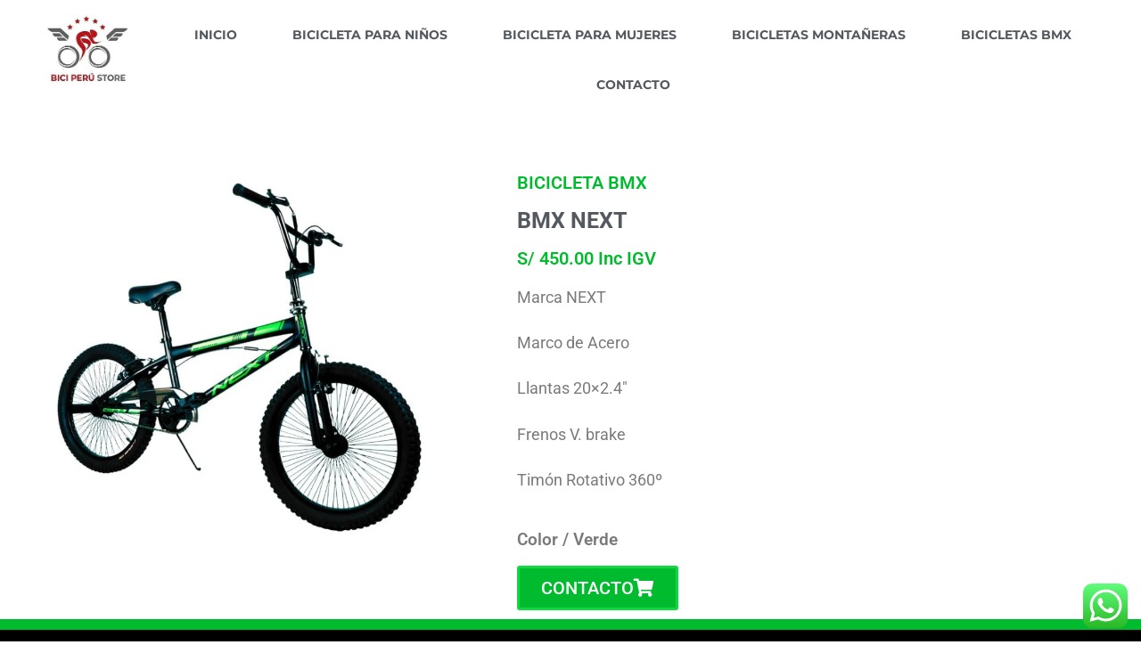

--- FILE ---
content_type: text/css
request_url: https://bicicletasperu.pe/wp-content/uploads/elementor/css/post-926.css?ver=1768665222
body_size: 1758
content:
.elementor-926 .elementor-element.elementor-element-fe134c7:not(.elementor-motion-effects-element-type-background), .elementor-926 .elementor-element.elementor-element-fe134c7 > .elementor-motion-effects-container > .elementor-motion-effects-layer{background-color:#FFFFFF;}.elementor-926 .elementor-element.elementor-element-fe134c7:hover{background-color:#FFFFFF;box-shadow:0px 0px 10px 0px #00BB2D;}.elementor-926 .elementor-element.elementor-element-fe134c7 > .elementor-container{max-width:1404px;}.elementor-926 .elementor-element.elementor-element-fe134c7{transition:background 0.3s, border 0.4s, border-radius 0.4s, box-shadow 0.4s;margin-top:0px;margin-bottom:0px;padding:1px 1px 1px 1px;}.elementor-926 .elementor-element.elementor-element-fe134c7 > .elementor-background-overlay{transition:background 0.3s, border-radius 0.4s, opacity 0.3s;}.elementor-widget-image .widget-image-caption{color:var( --e-global-color-text );font-family:var( --e-global-typography-text-font-family ), Sans-serif;font-weight:var( --e-global-typography-text-font-weight );}.elementor-926 .elementor-element.elementor-element-23e6f92{width:var( --container-widget-width, 210px );max-width:210px;--container-widget-width:210px;--container-widget-flex-grow:0;top:11px;}body:not(.rtl) .elementor-926 .elementor-element.elementor-element-23e6f92{left:-4px;}body.rtl .elementor-926 .elementor-element.elementor-element-23e6f92{right:-4px;}.elementor-926 .elementor-element.elementor-element-23e6f92 img{width:59%;}.elementor-widget-nav-menu .elementor-nav-menu .elementor-item{font-family:var( --e-global-typography-primary-font-family ), Sans-serif;font-weight:var( --e-global-typography-primary-font-weight );}.elementor-widget-nav-menu .elementor-nav-menu--main .elementor-item{color:var( --e-global-color-text );fill:var( --e-global-color-text );}.elementor-widget-nav-menu .elementor-nav-menu--main .elementor-item:hover,
					.elementor-widget-nav-menu .elementor-nav-menu--main .elementor-item.elementor-item-active,
					.elementor-widget-nav-menu .elementor-nav-menu--main .elementor-item.highlighted,
					.elementor-widget-nav-menu .elementor-nav-menu--main .elementor-item:focus{color:var( --e-global-color-accent );fill:var( --e-global-color-accent );}.elementor-widget-nav-menu .elementor-nav-menu--main:not(.e--pointer-framed) .elementor-item:before,
					.elementor-widget-nav-menu .elementor-nav-menu--main:not(.e--pointer-framed) .elementor-item:after{background-color:var( --e-global-color-accent );}.elementor-widget-nav-menu .e--pointer-framed .elementor-item:before,
					.elementor-widget-nav-menu .e--pointer-framed .elementor-item:after{border-color:var( --e-global-color-accent );}.elementor-widget-nav-menu{--e-nav-menu-divider-color:var( --e-global-color-text );}.elementor-widget-nav-menu .elementor-nav-menu--dropdown .elementor-item, .elementor-widget-nav-menu .elementor-nav-menu--dropdown  .elementor-sub-item{font-family:var( --e-global-typography-accent-font-family ), Sans-serif;font-weight:var( --e-global-typography-accent-font-weight );}.elementor-926 .elementor-element.elementor-element-6ec9f9a .elementor-menu-toggle{margin-right:auto;}.elementor-926 .elementor-element.elementor-element-6ec9f9a .elementor-nav-menu .elementor-item{font-family:"Montserrat", Sans-serif;font-size:0.8em;font-weight:700;text-transform:uppercase;}.elementor-926 .elementor-element.elementor-element-6ec9f9a .elementor-nav-menu--main .elementor-item{color:#54595F;fill:#54595F;padding-left:31px;padding-right:31px;padding-top:18px;padding-bottom:18px;}.elementor-926 .elementor-element.elementor-element-6ec9f9a .elementor-nav-menu--main .elementor-item:hover,
					.elementor-926 .elementor-element.elementor-element-6ec9f9a .elementor-nav-menu--main .elementor-item.elementor-item-active,
					.elementor-926 .elementor-element.elementor-element-6ec9f9a .elementor-nav-menu--main .elementor-item.highlighted,
					.elementor-926 .elementor-element.elementor-element-6ec9f9a .elementor-nav-menu--main .elementor-item:focus{color:#00BB2D;}.elementor-926 .elementor-element.elementor-element-6ec9f9a .elementor-nav-menu--main:not(.e--pointer-framed) .elementor-item:before,
					.elementor-926 .elementor-element.elementor-element-6ec9f9a .elementor-nav-menu--main:not(.e--pointer-framed) .elementor-item:after{background-color:#f1f1f1;}.elementor-926 .elementor-element.elementor-element-6ec9f9a .e--pointer-framed .elementor-item:before,
					.elementor-926 .elementor-element.elementor-element-6ec9f9a .e--pointer-framed .elementor-item:after{border-color:#f1f1f1;}.elementor-926 .elementor-element.elementor-element-6ec9f9a div.elementor-menu-toggle{color:#ffffff;}.elementor-926 .elementor-element.elementor-element-6ec9f9a div.elementor-menu-toggle svg{fill:#ffffff;}.elementor-926 .elementor-element.elementor-element-1b83775{--spacer-size:31px;}.elementor-widget-heading .elementor-heading-title{font-family:var( --e-global-typography-primary-font-family ), Sans-serif;font-weight:var( --e-global-typography-primary-font-weight );color:var( --e-global-color-primary );}.elementor-926 .elementor-element.elementor-element-581ef51 .elementor-heading-title{font-size:20px;color:#00BB2D;}.elementor-926 .elementor-element.elementor-element-7d44ffab{text-align:start;}.elementor-926 .elementor-element.elementor-element-7d44ffab .elementor-heading-title{font-size:25px;font-weight:700;color:#54595F;}.elementor-926 .elementor-element.elementor-element-3118eb7f .elementor-heading-title{font-family:"Roboto", Sans-serif;font-size:20px;font-weight:600;color:#00BB2D;}.elementor-widget-text-editor{font-family:var( --e-global-typography-text-font-family ), Sans-serif;font-weight:var( --e-global-typography-text-font-weight );color:var( --e-global-color-text );}.elementor-widget-text-editor.elementor-drop-cap-view-stacked .elementor-drop-cap{background-color:var( --e-global-color-primary );}.elementor-widget-text-editor.elementor-drop-cap-view-framed .elementor-drop-cap, .elementor-widget-text-editor.elementor-drop-cap-view-default .elementor-drop-cap{color:var( --e-global-color-primary );border-color:var( --e-global-color-primary );}.elementor-926 .elementor-element.elementor-element-719b49f9 .elementor-heading-title{font-size:19px;color:#7A7A7A;}.elementor-widget-button .elementor-button{background-color:var( --e-global-color-accent );font-family:var( --e-global-typography-accent-font-family ), Sans-serif;font-weight:var( --e-global-typography-accent-font-weight );}.elementor-926 .elementor-element.elementor-element-390a36ea .elementor-button{background-color:#00BB2D;font-size:20px;border-style:solid;border-color:#10D840;}.elementor-926 .elementor-element.elementor-element-390a36ea .elementor-button:hover, .elementor-926 .elementor-element.elementor-element-390a36ea .elementor-button:focus{background-color:#10D840;}.elementor-926 .elementor-element.elementor-element-390a36ea .elementor-button-content-wrapper{flex-direction:row-reverse;}.elementor-926 .elementor-element.elementor-element-390a36ea .elementor-button .elementor-button-content-wrapper{gap:10px;}.elementor-926 .elementor-element.elementor-element-31d6d1d:not(.elementor-motion-effects-element-type-background), .elementor-926 .elementor-element.elementor-element-31d6d1d > .elementor-motion-effects-container > .elementor-motion-effects-layer{background-color:#00BB2D;}.elementor-926 .elementor-element.elementor-element-31d6d1d{transition:background 0.3s, border 0.3s, border-radius 0.3s, box-shadow 0.3s;margin-top:0px;margin-bottom:-18px;}.elementor-926 .elementor-element.elementor-element-31d6d1d > .elementor-background-overlay{transition:background 0.3s, border-radius 0.3s, opacity 0.3s;}.elementor-926 .elementor-element.elementor-element-559b58a{--spacer-size:10px;}.elementor-926 .elementor-element.elementor-element-348d70a:not(.elementor-motion-effects-element-type-background), .elementor-926 .elementor-element.elementor-element-348d70a > .elementor-motion-effects-container > .elementor-motion-effects-layer{background-color:#000000;}.elementor-926 .elementor-element.elementor-element-348d70a > .elementor-container{max-width:1433px;}.elementor-926 .elementor-element.elementor-element-348d70a{transition:background 0.3s, border 0.3s, border-radius 0.3s, box-shadow 0.3s;padding:78px 0px 78px 0px;}.elementor-926 .elementor-element.elementor-element-348d70a > .elementor-background-overlay{transition:background 0.3s, border-radius 0.3s, opacity 0.3s;}.elementor-926 .elementor-element.elementor-element-3b6929b > .elementor-element-populated{padding:1em 1em 1em 1em;}.elementor-926 .elementor-element.elementor-element-4635aa9 > .elementor-widget-container{padding:0px 0px 0px 15px;border-style:solid;border-width:0px 0px 0px 3px;border-color:#00BB2D;}.elementor-926 .elementor-element.elementor-element-4635aa9 .elementor-heading-title{font-family:"Arial", Sans-serif;font-size:1.4em;font-weight:bold;text-transform:uppercase;letter-spacing:1.4px;color:#ffffff;}.elementor-926 .elementor-element.elementor-element-58ef284{text-align:justify;font-family:"Arial", Sans-serif;font-size:0.87em;line-height:1.6em;color:#ffffff;}.elementor-926 .elementor-element.elementor-element-ecdfa1e > .elementor-element-populated{padding:1em 1em 1em 1em;}.elementor-926 .elementor-element.elementor-element-248a7d2 > .elementor-widget-container{padding:0px 0px 0px 15px;border-style:solid;border-width:0px 0px 0px 3px;border-color:#00BB2D;}.elementor-926 .elementor-element.elementor-element-248a7d2 .elementor-heading-title{font-family:"Arial", Sans-serif;font-size:1.4em;font-weight:bold;text-transform:uppercase;letter-spacing:1.4px;color:#ffffff;}.elementor-widget-icon-list .elementor-icon-list-item:not(:last-child):after{border-color:var( --e-global-color-text );}.elementor-widget-icon-list .elementor-icon-list-icon i{color:var( --e-global-color-primary );}.elementor-widget-icon-list .elementor-icon-list-icon svg{fill:var( --e-global-color-primary );}.elementor-widget-icon-list .elementor-icon-list-item > .elementor-icon-list-text, .elementor-widget-icon-list .elementor-icon-list-item > a{font-family:var( --e-global-typography-text-font-family ), Sans-serif;font-weight:var( --e-global-typography-text-font-weight );}.elementor-widget-icon-list .elementor-icon-list-text{color:var( --e-global-color-secondary );}.elementor-926 .elementor-element.elementor-element-cc45cc0 .elementor-icon-list-items:not(.elementor-inline-items) .elementor-icon-list-item:not(:last-child){padding-block-end:calc(11px/2);}.elementor-926 .elementor-element.elementor-element-cc45cc0 .elementor-icon-list-items:not(.elementor-inline-items) .elementor-icon-list-item:not(:first-child){margin-block-start:calc(11px/2);}.elementor-926 .elementor-element.elementor-element-cc45cc0 .elementor-icon-list-items.elementor-inline-items .elementor-icon-list-item{margin-inline:calc(11px/2);}.elementor-926 .elementor-element.elementor-element-cc45cc0 .elementor-icon-list-items.elementor-inline-items{margin-inline:calc(-11px/2);}.elementor-926 .elementor-element.elementor-element-cc45cc0 .elementor-icon-list-items.elementor-inline-items .elementor-icon-list-item:after{inset-inline-end:calc(-11px/2);}.elementor-926 .elementor-element.elementor-element-cc45cc0 .elementor-icon-list-icon i{color:#ffffff;transition:color 0.3s;}.elementor-926 .elementor-element.elementor-element-cc45cc0 .elementor-icon-list-icon svg{fill:#ffffff;transition:fill 0.3s;}.elementor-926 .elementor-element.elementor-element-cc45cc0{--e-icon-list-icon-size:14px;--icon-vertical-offset:0px;}.elementor-926 .elementor-element.elementor-element-cc45cc0 .elementor-icon-list-item > .elementor-icon-list-text, .elementor-926 .elementor-element.elementor-element-cc45cc0 .elementor-icon-list-item > a{font-family:"Arial", Sans-serif;font-size:0.87em;}.elementor-926 .elementor-element.elementor-element-cc45cc0 .elementor-icon-list-text{color:#ffffff;transition:color 0.3s;}.elementor-926 .elementor-element.elementor-element-cc45cc0 .elementor-icon-list-item:hover .elementor-icon-list-text{color:#5FF483;}.elementor-926 .elementor-element.elementor-element-03a279d > .elementor-element-populated{margin:12px 12px 12px 12px;--e-column-margin-right:12px;--e-column-margin-left:12px;padding:-12px -9px -9px -9px;}.elementor-926 .elementor-element.elementor-element-d9da5e2 > .elementor-widget-container{padding:0px 0px 0px 15px;border-style:solid;border-width:0px 0px 0px 3px;border-color:#00BB2D;}.elementor-926 .elementor-element.elementor-element-d9da5e2 .elementor-heading-title{font-family:"Arial", Sans-serif;font-size:1.4em;font-weight:bold;text-transform:uppercase;letter-spacing:1.4px;color:#ffffff;}.elementor-926 .elementor-element.elementor-element-0bc9cda .elementor-icon-list-items:not(.elementor-inline-items) .elementor-icon-list-item:not(:last-child){padding-block-end:calc(11px/2);}.elementor-926 .elementor-element.elementor-element-0bc9cda .elementor-icon-list-items:not(.elementor-inline-items) .elementor-icon-list-item:not(:first-child){margin-block-start:calc(11px/2);}.elementor-926 .elementor-element.elementor-element-0bc9cda .elementor-icon-list-items.elementor-inline-items .elementor-icon-list-item{margin-inline:calc(11px/2);}.elementor-926 .elementor-element.elementor-element-0bc9cda .elementor-icon-list-items.elementor-inline-items{margin-inline:calc(-11px/2);}.elementor-926 .elementor-element.elementor-element-0bc9cda .elementor-icon-list-items.elementor-inline-items .elementor-icon-list-item:after{inset-inline-end:calc(-11px/2);}.elementor-926 .elementor-element.elementor-element-0bc9cda .elementor-icon-list-icon i{color:#ffffff;transition:color 0.3s;}.elementor-926 .elementor-element.elementor-element-0bc9cda .elementor-icon-list-icon svg{fill:#ffffff;transition:fill 0.3s;}.elementor-926 .elementor-element.elementor-element-0bc9cda{--e-icon-list-icon-size:14px;--icon-vertical-offset:0px;}.elementor-926 .elementor-element.elementor-element-0bc9cda .elementor-icon-list-item > .elementor-icon-list-text, .elementor-926 .elementor-element.elementor-element-0bc9cda .elementor-icon-list-item > a{font-family:"Arial", Sans-serif;font-size:0.87em;}.elementor-926 .elementor-element.elementor-element-0bc9cda .elementor-icon-list-text{color:#ffffff;transition:color 0.3s;}.elementor-926 .elementor-element.elementor-element-0bc9cda .elementor-icon-list-item:hover .elementor-icon-list-text{color:#5FF483;}.elementor-926 .elementor-element.elementor-element-61c2696 > .elementor-element-populated{padding:1em 1em 1em 1em;}.elementor-926 .elementor-element.elementor-element-67d43e1 > .elementor-widget-container{padding:0px 0px 0px 15px;border-style:solid;border-width:0px 0px 0px 3px;border-color:#00BB2D;}.elementor-926 .elementor-element.elementor-element-67d43e1 .elementor-heading-title{font-family:"Arial", Sans-serif;font-size:1.4em;font-weight:bold;text-transform:uppercase;letter-spacing:1.4px;color:#ffffff;}.elementor-926 .elementor-element.elementor-element-181db43{--grid-template-columns:repeat(0, auto);--icon-size:27px;--grid-column-gap:25px;--grid-row-gap:0px;}.elementor-926 .elementor-element.elementor-element-181db43 .elementor-widget-container{text-align:left;}.elementor-926 .elementor-element.elementor-element-181db43 .elementor-social-icon{background-color:rgba(33,33,33,0);--icon-padding:0em;}.elementor-926 .elementor-element.elementor-element-181db43 .elementor-social-icon i{color:#ffffff;}.elementor-926 .elementor-element.elementor-element-181db43 .elementor-social-icon svg{fill:#ffffff;}.elementor-926 .elementor-element.elementor-element-181db43 .elementor-social-icon:hover{background-color:rgba(255,255,255,0);}.elementor-926 .elementor-element.elementor-element-181db43 .elementor-social-icon:hover i{color:#5FF483;}.elementor-926 .elementor-element.elementor-element-181db43 .elementor-social-icon:hover svg{fill:#5FF483;}@media(min-width:768px){.elementor-926 .elementor-element.elementor-element-4afcd12{width:11%;}.elementor-926 .elementor-element.elementor-element-9c9759e{width:89%;}.elementor-926 .elementor-element.elementor-element-3b6929b{width:33.833%;}.elementor-926 .elementor-element.elementor-element-ecdfa1e{width:33.833%;}.elementor-926 .elementor-element.elementor-element-61c2696{width:33.833%;}}@media(max-width:1024px) and (min-width:768px){.elementor-926 .elementor-element.elementor-element-3b6929b{width:50%;}.elementor-926 .elementor-element.elementor-element-ecdfa1e{width:50%;}.elementor-926 .elementor-element.elementor-element-61c2696{width:50%;}}@media(max-width:1024px){.elementor-926 .elementor-element.elementor-element-6ec9f9a .elementor-nav-menu--main > .elementor-nav-menu > li > .elementor-nav-menu--dropdown, .elementor-926 .elementor-element.elementor-element-6ec9f9a .elementor-nav-menu__container.elementor-nav-menu--dropdown{margin-top:13px !important;}.elementor-926 .elementor-element.elementor-element-4635aa9 .elementor-heading-title{font-size:1.5em;}.elementor-926 .elementor-element.elementor-element-248a7d2 .elementor-heading-title{font-size:1.5em;}.elementor-926 .elementor-element.elementor-element-d9da5e2 .elementor-heading-title{font-size:1.5em;}.elementor-926 .elementor-element.elementor-element-67d43e1 .elementor-heading-title{font-size:1.5em;}}@media(max-width:767px){body:not(.rtl) .elementor-926 .elementor-element.elementor-element-23e6f92{left:-14px;}body.rtl .elementor-926 .elementor-element.elementor-element-23e6f92{right:-14px;}.elementor-926 .elementor-element.elementor-element-23e6f92{top:-67px;}.elementor-926 .elementor-element.elementor-element-7d44ffab .elementor-heading-title{font-size:25px;}.elementor-926 .elementor-element.elementor-element-4635aa9 .elementor-heading-title{font-size:1.5em;}.elementor-926 .elementor-element.elementor-element-248a7d2 .elementor-heading-title{font-size:1.5em;}.elementor-926 .elementor-element.elementor-element-d9da5e2 .elementor-heading-title{font-size:1.5em;}.elementor-926 .elementor-element.elementor-element-67d43e1 .elementor-heading-title{font-size:1.5em;}}